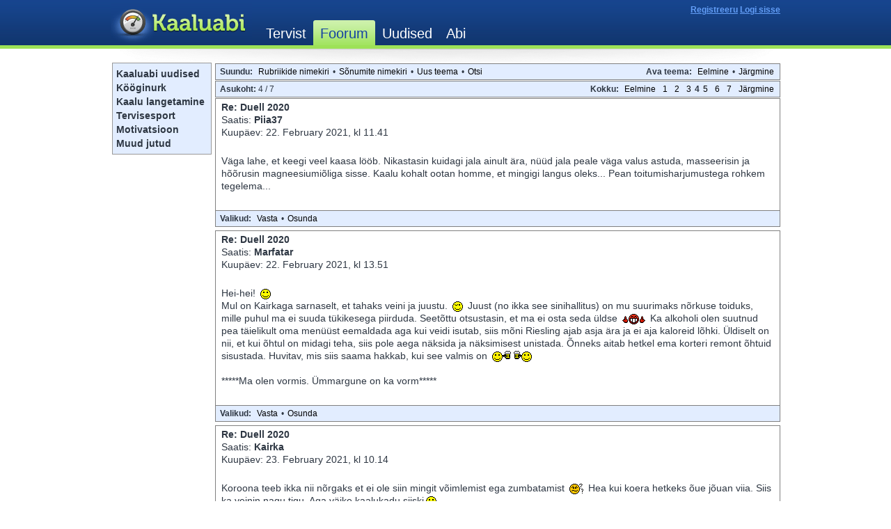

--- FILE ---
content_type: text/html; charset=UTF-8
request_url: https://foorum.kaaluabi.ee/read.php?7,65906,66039
body_size: 10343
content:
<?xml version="1.0" encoding="UTF-8"?><!DOCTYPE html PUBLIC "-//W3C//DTD XHTML 1.0 Transitional//EN" "DTD/xhtml1-transitional.dtd">
<html lang="et_EE.UTF8">
  <head>
    
<!--
      <link rel="stylesheet" type="text/css" href="https://foorum.kaaluabi.ee/css.php?7,css" media="screen" />
      <link rel="stylesheet" type="text/css" href="https://foorum.kaaluabi.ee/css.php?7,css_print" media="print" />
-->
      <link rel="stylesheet" type="text/css" href="/css.php?0,css" media="screen" />
    

    

    
      
      <link rel="alternate" type="application/rss+xml" title="Uudisvoog" href="https://foorum.kaaluabi.ee/feed.php?7,65906,type=rss" />
      
    

    
        <!-- <script type="text/javascript" src="https://foorum.kaaluabi.ee/javascript.php?7"></script> -->
        <script type="text/javascript" src="/javascript.php?0"></script>
    
    
    
    <title>Duell 2020</title>
    
    
  </head>
  <body onload="">
    <div id="header">
      <div class="wrap_header">
        <iframe src="https://www.kaaluabi.ee/forum_headers" width="962" height="70" frameborder="0" marginheight="0" marginwidth="0" scrolling="no" hspace="0" vspace="0" align="middle"></iframe>
      </div> <!-- //wrap -->
    </div> <!-- //header -->

<!-- phorumi originaalid 
    <div align="center">
      <div class="PDDiv">
-->
    <div id="container">
	<div id="f_navi">

		<a href="/list.php?3 ">Kaaluabi uudised</a><br>
		<a href="/list.php?5 ">Kööginurk</a><br>
		<a href="/list.php?6 ">Kaalu langetamine</a><br>
		<a href="/list.php?4 ">Tervisesport</a><br>
		<a href="/list.php?7 ">Motivatsioon</a><br>
		<a href="/list.php?8 ">Muud jutud</a><br>
	</div>
      <div class="wrap clearfix">

      
        
        


  <div class="PhorumNavBlock" style="text-align: left;">
    <div style="float: right;">
      <span class="PhorumNavHeading">Ava teema:</span>&nbsp;<a class="PhorumNavLink" href="https://foorum.kaaluabi.ee/read.php?7,1720604655,newer">Eelmine</a>&bull;<a class="PhorumNavLink" href="https://foorum.kaaluabi.ee/read.php?7,1720604655,older">Järgmine</a>
    </div>
    <span class="PhorumNavHeading PhorumHeadingLeft">Suundu:</span>&nbsp;<a class="PhorumNavLink" href="https://foorum.kaaluabi.ee/index.php">Rubriikide nimekiri</a>&bull;<a class="PhorumNavLink" href="https://foorum.kaaluabi.ee/list.php?7">Sõnumite nimekiri</a>&bull;<a class="PhorumNavLink" href="https://foorum.kaaluabi.ee/posting.php?7">Uus teema</a>&bull;<a class="PhorumNavLink" href="https://foorum.kaaluabi.ee/search.php?7">Otsi</a>
  </div>
  
    <div class="PhorumNavBlock" style="text-align: left;">
  
    <div style="float: right;">
      <span class="PhorumNavHeading">Kokku:</span>&nbsp;<a class="PhorumNavLink" href="https://foorum.kaaluabi.ee/read.php?7,65906,page=3">Eelmine</a><a class="PhorumNavLink" href="https://foorum.kaaluabi.ee/read.php?7,65906,page=1">1</a><a class="PhorumNavLink" href="https://foorum.kaaluabi.ee/read.php?7,65906,page=2">2</a><a class="PhorumNavLink" href="https://foorum.kaaluabi.ee/read.php?7,65906,page=3">3</a><strong>4</strong><a class="PhorumNavLink" href="https://foorum.kaaluabi.ee/read.php?7,65906,page=5">5</a><a class="PhorumNavLink" href="https://foorum.kaaluabi.ee/read.php?7,65906,page=6">6</a><a class="PhorumNavLink" href="https://foorum.kaaluabi.ee/read.php?7,65906,page=7">7</a><a class="PhorumNavLink" href="https://foorum.kaaluabi.ee/read.php?7,65906,page=5">Järgmine</a>
    </div>
  
  <span class="PhorumNavHeading PhorumHeadingLeft">Asukoht: </span>4 / 7
</div>

  


  
    <a name="msg-66008"></a>
  
  <div class="PhorumReadMessageBlock">
    
    <div class="PhorumStdBlock">
      
        <div class="PhorumReadBodyHead"><strong>Re: Duell 2020</strong> <span class="PhorumNewFlag"></span></div>
      
      <div class="PhorumReadBodyHead">Saatis:
        <strong>
          <a href="https://foorum.kaaluabi.ee/profile.php?7,8610">
            Piia37
          </a>
        </strong></div>
      <div class="PhorumReadBodyHead">Kuupäev: 22. February 2021, kl 11.41</div><br />
      <div class="PhorumReadBodyText"> Väga lahe, et keegi veel kaasa lööb. Nikastasin kuidagi jala ainult ära, nüüd jala peale väga valus astuda, masseerisin ja hõõrusin magneesiumiõliga sisse. Kaalu kohalt ootan homme, et mingigi langus oleks... Pean toitumisharjumustega rohkem tegelema...</div><br />
      
    </div>
    
      
      <div class="PhorumReadNavBlock" style="text-align: left;">
        <span class="PhorumNavHeading PhorumHeadingLeft">Valikud:</span>&nbsp;<a class="PhorumNavLink" href="https://foorum.kaaluabi.ee/read.php?7,65906,66008#REPLY">Vasta</a>&bull;<a class="PhorumNavLink" href="https://foorum.kaaluabi.ee/read.php?7,65906,66008,quote=1#REPLY">Osunda</a>
      </div>
    
  </div>

  
    <a name="msg-66009"></a>
  
  <div class="PhorumReadMessageBlock">
    
    <div class="PhorumStdBlock">
      
        <div class="PhorumReadBodyHead"><strong>Re: Duell 2020</strong> <span class="PhorumNewFlag"></span></div>
      
      <div class="PhorumReadBodyHead">Saatis:
        <strong>
          <a href="https://foorum.kaaluabi.ee/profile.php?7,3979">
            Marfatar
          </a>
        </strong></div>
      <div class="PhorumReadBodyHead">Kuupäev: 22. February 2021, kl 13.51</div><br />
      <div class="PhorumReadBodyText"> Hei-hei! <img class="mod_smileys_img" src="http://foorum.kaaluabi.ee/mods/smileys/images/smilie1.gif" alt="smiling smiley" title="smiling smiley"/><br />
Mul on Kairkaga sarnaselt, et tahaks veini ja juustu. <img class="mod_smileys_img" src="http://foorum.kaaluabi.ee/mods/smileys/images/smilie3.gif" alt="winking smiley" title="winking smiley"/> Juust (no ikka see sinihallitus)  on mu suurimaks nõrkuse toiduks, mille puhul ma ei suuda tükikesega piirduda. Seetõttu otsustasin, et ma ei osta seda üldse <img class="mod_smileys_img" src="http://foorum.kaaluabi.ee/mods/smileys/images/smiley14.gif" alt="the finger smiley" title="the finger smiley"/> Ka alkoholi olen suutnud pea täielikult oma menüüst eemaldada aga kui veidi isutab, siis mõni Riesling ajab asja ära ja ei aja kaloreid lõhki. Üldiselt on nii, et kui õhtul on midagi teha, siis pole aega näksida ja näksimisest unistada. Õnneks aitab hetkel ema korteri remont õhtuid sisustada. Huvitav, mis siis saama hakkab, kui see valmis on <img class="mod_smileys_img" src="http://foorum.kaaluabi.ee/mods/smileys/images/smiley15.gif" alt="smileys with beer" title="smileys with beer"/><br />
<br />
*****Ma olen vormis. Ümmargune on ka vorm*****</div><br />
      
    </div>
    
      
      <div class="PhorumReadNavBlock" style="text-align: left;">
        <span class="PhorumNavHeading PhorumHeadingLeft">Valikud:</span>&nbsp;<a class="PhorumNavLink" href="https://foorum.kaaluabi.ee/read.php?7,65906,66009#REPLY">Vasta</a>&bull;<a class="PhorumNavLink" href="https://foorum.kaaluabi.ee/read.php?7,65906,66009,quote=1#REPLY">Osunda</a>
      </div>
    
  </div>

  
    <a name="msg-66010"></a>
  
  <div class="PhorumReadMessageBlock">
    
    <div class="PhorumStdBlock">
      
        <div class="PhorumReadBodyHead"><strong>Re: Duell 2020</strong> <span class="PhorumNewFlag"></span></div>
      
      <div class="PhorumReadBodyHead">Saatis:
        <strong>
          <a href="https://foorum.kaaluabi.ee/profile.php?7,4240">
            Kairka
          </a>
        </strong></div>
      <div class="PhorumReadBodyHead">Kuupäev: 23. February 2021, kl 10.14</div><br />
      <div class="PhorumReadBodyText"> Koroona teeb ikka nii nõrgaks et ei ole siin mingit võimlemist ega zumbatamist <img class="mod_smileys_img" src="http://foorum.kaaluabi.ee/mods/smileys/images/smilie11.gif" alt="confused smiley" title="confused smiley"/> Hea kui koera hetkeks õue jõuan viia. Siis ka veinin nagu tigu. Aga väike kaalukadu siiski<img class="mod_smileys_img" src="http://foorum.kaaluabi.ee/mods/smileys/images/smilie1.gif" alt="smiling smiley" title="smiling smiley"/></div><br />
      
    </div>
    
      
      <div class="PhorumReadNavBlock" style="text-align: left;">
        <span class="PhorumNavHeading PhorumHeadingLeft">Valikud:</span>&nbsp;<a class="PhorumNavLink" href="https://foorum.kaaluabi.ee/read.php?7,65906,66010#REPLY">Vasta</a>&bull;<a class="PhorumNavLink" href="https://foorum.kaaluabi.ee/read.php?7,65906,66010,quote=1#REPLY">Osunda</a>
      </div>
    
  </div>

  
    <a name="msg-66013"></a>
  
  <div class="PhorumReadMessageBlock">
    
    <div class="PhorumStdBlock">
      
        <div class="PhorumReadBodyHead"><strong>Re: Duell 2020</strong> <span class="PhorumNewFlag"></span></div>
      
      <div class="PhorumReadBodyHead">Saatis:
        <strong>
          <a href="https://foorum.kaaluabi.ee/profile.php?7,2992">
            annaliisa
          </a>
        </strong></div>
      <div class="PhorumReadBodyHead">Kuupäev: 05. March 2021, kl 12.00</div><br />
      <div class="PhorumReadBodyText"> Kuidas 2021 duelliga on? Ma siiamaani pole osalenud, aga nüüd jälle tagasi &quot;rajal&quot; ja ehk väike mõõduvõtt motiveeriks <img class="mod_smileys_img" src="http://foorum.kaaluabi.ee/mods/smileys/images/smilie1.gif" alt="smiling smiley" title="smiling smiley"/></div><br />
      
    </div>
    
      
      <div class="PhorumReadNavBlock" style="text-align: left;">
        <span class="PhorumNavHeading PhorumHeadingLeft">Valikud:</span>&nbsp;<a class="PhorumNavLink" href="https://foorum.kaaluabi.ee/read.php?7,65906,66013#REPLY">Vasta</a>&bull;<a class="PhorumNavLink" href="https://foorum.kaaluabi.ee/read.php?7,65906,66013,quote=1#REPLY">Osunda</a>
      </div>
    
  </div>

  
    <a name="msg-66014"></a>
  
  <div class="PhorumReadMessageBlock">
    
    <div class="PhorumStdBlock">
      
        <div class="PhorumReadBodyHead"><strong>Re: Duell 2020</strong> <span class="PhorumNewFlag"></span></div>
      
      <div class="PhorumReadBodyHead">Saatis:
        <strong>
          <a href="https://foorum.kaaluabi.ee/profile.php?7,4240">
            Kairka
          </a>
        </strong></div>
      <div class="PhorumReadBodyHead">Kuupäev: 05. March 2021, kl 13.28</div><br />
      <div class="PhorumReadBodyText"> Hei!<br />
Meil läks 2020 üle sujuvalt 2021ks <img class="mod_smileys_img" src="http://foorum.kaaluabi.ee/mods/smileys/images/smilie1.gif" alt="smiling smiley" title="smiling smiley"/> Pane aga ennast kirja. Tabeli link on esimesel lehel.</div><br />
      
    </div>
    
      
      <div class="PhorumReadNavBlock" style="text-align: left;">
        <span class="PhorumNavHeading PhorumHeadingLeft">Valikud:</span>&nbsp;<a class="PhorumNavLink" href="https://foorum.kaaluabi.ee/read.php?7,65906,66014#REPLY">Vasta</a>&bull;<a class="PhorumNavLink" href="https://foorum.kaaluabi.ee/read.php?7,65906,66014,quote=1#REPLY">Osunda</a>
      </div>
    
  </div>

  
    <a name="msg-66015"></a>
  
  <div class="PhorumReadMessageBlock">
    
    <div class="PhorumStdBlock">
      
        <div class="PhorumReadBodyHead"><strong>Re: Duell 2020</strong> <span class="PhorumNewFlag"></span></div>
      
      <div class="PhorumReadBodyHead">Saatis:
        <strong>
          <a href="https://foorum.kaaluabi.ee/profile.php?7,9803">
            Nativaarik
          </a>
        </strong></div>
      <div class="PhorumReadBodyHead">Kuupäev: 09. March 2021, kl 12.13</div><br />
      <div class="PhorumReadBodyText"> Tervitus!<br />
<br />
Nii see on, et pealkiri &quot;Duell 2020&quot; aga sisult juba 2021.<br />
Tühja sest pealkirjast, eesmärk ikka languse poole <img class="mod_smileys_img" src="http://foorum.kaaluabi.ee/mods/smileys/images/hot.gif" alt="hot smiley" title="hot smiley"/><br />
<br />
Teretulemast, Annaliisa, pane nimi kirja ja duellitama <img class="mod_smileys_img" src="http://foorum.kaaluabi.ee/mods/smileys/images/smilie3.gif" alt="winking smiley" title="winking smiley"/></div><br />
      
    </div>
    
      
      <div class="PhorumReadNavBlock" style="text-align: left;">
        <span class="PhorumNavHeading PhorumHeadingLeft">Valikud:</span>&nbsp;<a class="PhorumNavLink" href="https://foorum.kaaluabi.ee/read.php?7,65906,66015#REPLY">Vasta</a>&bull;<a class="PhorumNavLink" href="https://foorum.kaaluabi.ee/read.php?7,65906,66015,quote=1#REPLY">Osunda</a>
      </div>
    
  </div>

  
    <a name="msg-66016"></a>
  
  <div class="PhorumReadMessageBlock">
    
    <div class="PhorumStdBlock">
      
        <div class="PhorumReadBodyHead"><strong>Re: Duell 2020</strong> <span class="PhorumNewFlag"></span></div>
      
      <div class="PhorumReadBodyHead">Saatis:
        <strong>
          <a href="https://foorum.kaaluabi.ee/profile.php?7,3979">
            Marfatar
          </a>
        </strong></div>
      <div class="PhorumReadBodyHead">Kuupäev: 09. March 2021, kl 12.59</div><br />
      <div class="PhorumReadBodyText"> Nonii, kaalumise päev <img class="mod_smileys_img" src="http://foorum.kaaluabi.ee/mods/smileys/images/smilie1.gif" alt="smiling smiley" title="smiling smiley"/> Ausõna, mina ei saa aru, misasja mu kaal terve nädala tegi, vahepeal olin +0,5kg ja täna siis -0,7kg. Kui kaalu põrandal erinevasse kohta tõstan, muutub ka number <img class="mod_smileys_img" src="http://foorum.kaaluabi.ee/mods/smileys/images/smiley14.gif" alt="the finger smiley" title="the finger smiley"/> Pean vist uue ja parema kaalu ostma endale. Millised teil on?</div><br />
      
    </div>
    
      
      <div class="PhorumReadNavBlock" style="text-align: left;">
        <span class="PhorumNavHeading PhorumHeadingLeft">Valikud:</span>&nbsp;<a class="PhorumNavLink" href="https://foorum.kaaluabi.ee/read.php?7,65906,66016#REPLY">Vasta</a>&bull;<a class="PhorumNavLink" href="https://foorum.kaaluabi.ee/read.php?7,65906,66016,quote=1#REPLY">Osunda</a>
      </div>
    
  </div>

  
    <a name="msg-66017"></a>
  
  <div class="PhorumReadMessageBlock">
    
    <div class="PhorumStdBlock">
      
        <div class="PhorumReadBodyHead"><strong>Re: Duell 2020</strong> <span class="PhorumNewFlag"></span></div>
      
      <div class="PhorumReadBodyHead">Saatis:
        <strong>
          <a href="https://foorum.kaaluabi.ee/profile.php?7,1928">
            hatugirl
          </a>
        </strong></div>
      <div class="PhorumReadBodyHead">Kuupäev: 10. March 2021, kl 10.44</div><br />
      <div class="PhorumReadBodyText"> Miks mind tabelist ära kustutati<img class="mod_smileys_img" src="http://foorum.kaaluabi.ee/mods/smileys/images/smilie2.gif" alt="sad smiley" title="sad smiley"/> Hakkasin selle nädala kaalu kirja panema, aga polegi mind enam seal.</div><br />
      
    </div>
    
      
      <div class="PhorumReadNavBlock" style="text-align: left;">
        <span class="PhorumNavHeading PhorumHeadingLeft">Valikud:</span>&nbsp;<a class="PhorumNavLink" href="https://foorum.kaaluabi.ee/read.php?7,65906,66017#REPLY">Vasta</a>&bull;<a class="PhorumNavLink" href="https://foorum.kaaluabi.ee/read.php?7,65906,66017,quote=1#REPLY">Osunda</a>
      </div>
    
  </div>

  
    <a name="msg-66018"></a>
  
  <div class="PhorumReadMessageBlock">
    
    <div class="PhorumStdBlock">
      
        <div class="PhorumReadBodyHead"><strong>Re: Duell 2020</strong> <span class="PhorumNewFlag"></span></div>
      
      <div class="PhorumReadBodyHead">Saatis:
        <strong>
          <a href="https://foorum.kaaluabi.ee/profile.php?7,9803">
            Nativaarik
          </a>
        </strong></div>
      <div class="PhorumReadBodyHead">Kuupäev: 11. March 2021, kl 12.23</div><br />
      <div class="PhorumReadBodyText"> Hatugirl, ei usu, et keegi sihilikult kustutas, võib olla kogemata.<br />
Pane aga julgelt oma nimi kirja!<br />
<br />
Duellis on oodatud kõik osalema, seltsis on ikka mõnusam <img class="mod_smileys_img" src="http://foorum.kaaluabi.ee/mods/smileys/images/smilie1.gif" alt="smiling smiley" title="smiling smiley"/></div><br />
      
    </div>
    
      
      <div class="PhorumReadNavBlock" style="text-align: left;">
        <span class="PhorumNavHeading PhorumHeadingLeft">Valikud:</span>&nbsp;<a class="PhorumNavLink" href="https://foorum.kaaluabi.ee/read.php?7,65906,66018#REPLY">Vasta</a>&bull;<a class="PhorumNavLink" href="https://foorum.kaaluabi.ee/read.php?7,65906,66018,quote=1#REPLY">Osunda</a>
      </div>
    
  </div>

  
    <a name="msg-66019"></a>
  
  <div class="PhorumReadMessageBlock">
    
    <div class="PhorumStdBlock">
      
        <div class="PhorumReadBodyHead"><strong>Re: Duell 2020</strong> <span class="PhorumNewFlag"></span></div>
      
      <div class="PhorumReadBodyHead">Saatis:
        <strong>
          <a href="https://foorum.kaaluabi.ee/profile.php?7,4240">
            Kairka
          </a>
        </strong></div>
      <div class="PhorumReadBodyHead">Kuupäev: 12. March 2021, kl 10.05</div><br />
      <div class="PhorumReadBodyText"> Hei!<br />
<br />
Ma ei ole ka kedagi sihilikult ära kustutanud. Kui see minul on juhtunud siis vabandan!</div><br />
      
    </div>
    
      
      <div class="PhorumReadNavBlock" style="text-align: left;">
        <span class="PhorumNavHeading PhorumHeadingLeft">Valikud:</span>&nbsp;<a class="PhorumNavLink" href="https://foorum.kaaluabi.ee/read.php?7,65906,66019#REPLY">Vasta</a>&bull;<a class="PhorumNavLink" href="https://foorum.kaaluabi.ee/read.php?7,65906,66019,quote=1#REPLY">Osunda</a>
      </div>
    
  </div>

  
    <a name="msg-66020"></a>
  
  <div class="PhorumReadMessageBlock">
    
    <div class="PhorumStdBlock">
      
        <div class="PhorumReadBodyHead"><strong>Re: Duell 2020</strong> <span class="PhorumNewFlag"></span></div>
      
      <div class="PhorumReadBodyHead">Saatis:
        <strong>
          <a href="https://foorum.kaaluabi.ee/profile.php?7,5567">
            Laidah
          </a>
        </strong></div>
      <div class="PhorumReadBodyHead">Kuupäev: 13. March 2021, kl 11.46</div><br />
      <div class="PhorumReadBodyText"> Tere taas<br />
<br />
Panin tabelisse endale hetke kaalu ja kui lubate jätkan Teiega koos duellitamist. Olin mõndaaega eemal, aga pagan küll see kaal ei taha kuidagi iseenesest maha minna, ikka on mingit lisa abi vaja. Seega loodan, et taas ühinedes kaaluabiga ikka suudan end taas joonele ajada ja olgem ausad, ega see suvi enam kaugel ole.<br />
<br />
Niiet ikka vapralt ja edumeelselt edasi.<br />
<br />
Laidah tervitab</div><br />
      
    </div>
    
      
      <div class="PhorumReadNavBlock" style="text-align: left;">
        <span class="PhorumNavHeading PhorumHeadingLeft">Valikud:</span>&nbsp;<a class="PhorumNavLink" href="https://foorum.kaaluabi.ee/read.php?7,65906,66020#REPLY">Vasta</a>&bull;<a class="PhorumNavLink" href="https://foorum.kaaluabi.ee/read.php?7,65906,66020,quote=1#REPLY">Osunda</a>
      </div>
    
  </div>

  
    <a name="msg-66021"></a>
  
  <div class="PhorumReadMessageBlock">
    
    <div class="PhorumStdBlock">
      
        <div class="PhorumReadBodyHead"><strong>Re: Duell 2020</strong> <span class="PhorumNewFlag"></span></div>
      
      <div class="PhorumReadBodyHead">Saatis:
        <strong>
          <a href="https://foorum.kaaluabi.ee/profile.php?7,9803">
            Nativaarik
          </a>
        </strong></div>
      <div class="PhorumReadBodyHead">Kuupäev: 16. March 2021, kl 13.16</div><br />
      <div class="PhorumReadBodyText"> Tretulemast tagasi, Laidah <img class="mod_smileys_img" src="http://foorum.kaaluabi.ee/mods/smileys/images/smiley15.gif" alt="smileys with beer" title="smileys with beer"/><br />
Vapralt kõik koos suvele vastu <img class="mod_smileys_img" src="http://foorum.kaaluabi.ee/mods/smileys/images/smiley24.gif" alt="thumbs up" title="thumbs up"/></div><br />
      
    </div>
    
      
      <div class="PhorumReadNavBlock" style="text-align: left;">
        <span class="PhorumNavHeading PhorumHeadingLeft">Valikud:</span>&nbsp;<a class="PhorumNavLink" href="https://foorum.kaaluabi.ee/read.php?7,65906,66021#REPLY">Vasta</a>&bull;<a class="PhorumNavLink" href="https://foorum.kaaluabi.ee/read.php?7,65906,66021,quote=1#REPLY">Osunda</a>
      </div>
    
  </div>

  
    <a name="msg-66022"></a>
  
  <div class="PhorumReadMessageBlock">
    
    <div class="PhorumStdBlock">
      
        <div class="PhorumReadBodyHead"><strong>Re: Duell 2020</strong> <span class="PhorumNewFlag"></span></div>
      
      <div class="PhorumReadBodyHead">Saatis:
        <strong>
          <a href="https://foorum.kaaluabi.ee/profile.php?7,4240">
            Kairka
          </a>
        </strong></div>
      <div class="PhorumReadBodyHead">Kuupäev: 16. March 2021, kl 15.07</div><br />
      <div class="PhorumReadBodyText"> Kuidas teie teete, kas panete päeva menüü paika ja sööte selle järgi või sööte ja siis panete kirja?<br />
<br />
Ma tavaliselt söön ja siis panen kirja. Tean et hommikused 2 võikut on kalorite piires ja lõunaks/õhtuks umbes et kui ma 300g söön siis ei saa väga palju üle minna ega väheseks jääda. Aga no vahest lähen ikka väga alt ka asjadega. Täna vaatasin et mul 2 avokaadot täitsa kobedad et söön need lõunale lisaks, sest eilset tikka masalat oli veel ainult 170g järgi. Ja sõin siis kohe 170 grammi avokaadot sidrunimahlaga. Üllatus oli suur kui kirja pannes selgus et avokaados 170cal <img class="mod_smileys_img" src="http://foorum.kaaluabi.ee/mods/smileys/images/smilie9.gif" alt="angry smiley" title="angry smiley"/> Ma arvasin et kuskil seal 70cal ringis.... õnneks vahepalasid veel kirja ei ole pannud, et selle arvelt saab korrigeerida...</div><br />
      
    </div>
    
      
      <div class="PhorumReadNavBlock" style="text-align: left;">
        <span class="PhorumNavHeading PhorumHeadingLeft">Valikud:</span>&nbsp;<a class="PhorumNavLink" href="https://foorum.kaaluabi.ee/read.php?7,65906,66022#REPLY">Vasta</a>&bull;<a class="PhorumNavLink" href="https://foorum.kaaluabi.ee/read.php?7,65906,66022,quote=1#REPLY">Osunda</a>
      </div>
    
  </div>

  
    <a name="msg-66023"></a>
  
  <div class="PhorumReadMessageBlock">
    
    <div class="PhorumStdBlock">
      
        <div class="PhorumReadBodyHead"><strong>Re: Duell 2020</strong> <span class="PhorumNewFlag"></span></div>
      
      <div class="PhorumReadBodyHead">Saatis:
        <strong>
          <a href="https://foorum.kaaluabi.ee/profile.php?7,9803">
            Nativaarik
          </a>
        </strong></div>
      <div class="PhorumReadBodyHead">Kuupäev: 16. March 2021, kl 23.00</div><br />
      <div class="PhorumReadBodyText"> Mina enne söön ja siis panen kirja. Juhtub ikka, et läheb mööda ka vahest.<br />
Mis avokaadosse puutub, siis selle olen endale meelde jätnu, et tohin süüa pool avokaadot (aga ma ei suuda sellest kinni pidada, nii maitsev on, et söön ikka terve <img class="mod_smileys_img" src="http://foorum.kaaluabi.ee/mods/smileys/images/cool.gif" alt="cool smiley" title="cool smiley"/> ) Midugi pean siis järgnevat söögikorda vähendama.</div><br />
      
    </div>
    
      
      <div class="PhorumReadNavBlock" style="text-align: left;">
        <span class="PhorumNavHeading PhorumHeadingLeft">Valikud:</span>&nbsp;<a class="PhorumNavLink" href="https://foorum.kaaluabi.ee/read.php?7,65906,66023#REPLY">Vasta</a>&bull;<a class="PhorumNavLink" href="https://foorum.kaaluabi.ee/read.php?7,65906,66023,quote=1#REPLY">Osunda</a>
      </div>
    
  </div>

  
    <a name="msg-66024"></a>
  
  <div class="PhorumReadMessageBlock">
    
    <div class="PhorumStdBlock">
      
        <div class="PhorumReadBodyHead"><strong>Re: Duell 2020</strong> <span class="PhorumNewFlag"></span></div>
      
      <div class="PhorumReadBodyHead">Saatis:
        <strong>
          <a href="https://foorum.kaaluabi.ee/profile.php?7,3979">
            Marfatar
          </a>
        </strong></div>
      <div class="PhorumReadBodyHead">Kuupäev: 17. March 2021, kl 12.10</div><br />
      <div class="PhorumReadBodyText"> Hei! <img class="mod_smileys_img" src="http://foorum.kaaluabi.ee/mods/smileys/images/smilie1.gif" alt="smiling smiley" title="smiling smiley"/><br />
Mul see nädal kaalul nulliring- vähemalt ei tulnud juurde. <img class="mod_smileys_img" src="http://foorum.kaaluabi.ee/mods/smileys/images/smilie8.gif" alt="eye rolling smiley" title="eye rolling smiley"/> Laps tassis koolist koroona koju ja nii me siin siis kulgeme- ootusega, et millal meile külge hakkab. Ei tea, kas stressist, päevadest või millest veel aga kogu aeg tahaks külmikust midagi &quot;head&quot; saada.</div><br />
      
    </div>
    
      
      <div class="PhorumReadNavBlock" style="text-align: left;">
        <span class="PhorumNavHeading PhorumHeadingLeft">Valikud:</span>&nbsp;<a class="PhorumNavLink" href="https://foorum.kaaluabi.ee/read.php?7,65906,66024#REPLY">Vasta</a>&bull;<a class="PhorumNavLink" href="https://foorum.kaaluabi.ee/read.php?7,65906,66024,quote=1#REPLY">Osunda</a>
      </div>
    
  </div>

  
    <a name="msg-66025"></a>
  
  <div class="PhorumReadMessageBlock">
    
    <div class="PhorumStdBlock">
      
        <div class="PhorumReadBodyHead"><strong>Re: Duell 2020</strong> <span class="PhorumNewFlag"></span></div>
      
      <div class="PhorumReadBodyHead">Saatis:
        <strong>
          <a href="https://foorum.kaaluabi.ee/profile.php?7,5567">
            Laidah
          </a>
        </strong></div>
      <div class="PhorumReadBodyHead">Kuupäev: 17. March 2021, kl 12.53</div><br />
      <div class="PhorumReadBodyText"> Tere<br />
<br />
Mul sama seis, oleme isolatsioonis. See ongi see kurjajuur, sest kaugemale koduhoovist ei saa, muidu läheks jalutama, aga ei tohi ju. Aga ikkagi jätkuvalt pingutame ja kõik koos läheme vastu kergemale kevadele ja saledamale suvele <img class="mod_smileys_img" src="http://foorum.kaaluabi.ee/mods/smileys/images/smiley14.gif" alt="the finger smiley" title="the finger smiley"/></div><br />
      
    </div>
    
      
      <div class="PhorumReadNavBlock" style="text-align: left;">
        <span class="PhorumNavHeading PhorumHeadingLeft">Valikud:</span>&nbsp;<a class="PhorumNavLink" href="https://foorum.kaaluabi.ee/read.php?7,65906,66025#REPLY">Vasta</a>&bull;<a class="PhorumNavLink" href="https://foorum.kaaluabi.ee/read.php?7,65906,66025,quote=1#REPLY">Osunda</a>
      </div>
    
  </div>

  
    <a name="msg-66026"></a>
  
  <div class="PhorumReadMessageBlock">
    
    <div class="PhorumStdBlock">
      
        <div class="PhorumReadBodyHead"><strong>Re: Duell 2020</strong> <span class="PhorumNewFlag"></span></div>
      
      <div class="PhorumReadBodyHead">Saatis:
        <strong>
          <a href="https://foorum.kaaluabi.ee/profile.php?7,8610">
            Piia37
          </a>
        </strong></div>
      <div class="PhorumReadBodyHead">Kuupäev: 22. March 2021, kl 10.55</div><br />
      <div class="PhorumReadBodyText"> Tere, tere!<br />
Palun kergemat karistust pikalt eemal olemise pärast! <img class="mod_smileys_img" src="http://foorum.kaaluabi.ee/mods/smileys/images/smilie8.gif" alt="eye rolling smiley" title="eye rolling smiley"/><br />
Vahel lihtsalt ei lähe asjad nii nagu planeerinud oled ja kui veel tahtejõudu pole ka piisavalt, siis lähevad asjad kergelt käest ära.<br />
Katsun nüüd tänasest uuesti alustada, täna muide oli kaal juba 103,2 ja ka abikaasal on kaal vahepeal tõusnud. Vaevalt et homseks midagi paraneb, pigem ehk lööb veel nädalavahetuse söök ja jook kaalu üles, aga eks me näe. Räägitakse, et kaal, mida hommikul näed, on üle-eelmise päeva söök-jook-liikumine, mine võta kinni, kus õigus on.<br />
Igal juhul olen nüüd tagasi ja katsun rohkem siia kirjutada ning teiega suhelda, sest nii on kergem, kui ära kadusin, tahtsin siia kirjutada oma muredest, aga ei teinud seda nii nagu ehk oleks pidanud ja siis tekkis häbitunne ja seepärast hoidsin üldse eemale, rumal minust, tean.<br />
Teie olete tublid olnud, võtan teist eeskuju ja rühin edasi kergema ja saledama suve ja ülejäänud tervislikuma elu poole, koos saame raskustest üle.</div><br />
      
    </div>
    
      
      <div class="PhorumReadNavBlock" style="text-align: left;">
        <span class="PhorumNavHeading PhorumHeadingLeft">Valikud:</span>&nbsp;<a class="PhorumNavLink" href="https://foorum.kaaluabi.ee/read.php?7,65906,66026#REPLY">Vasta</a>&bull;<a class="PhorumNavLink" href="https://foorum.kaaluabi.ee/read.php?7,65906,66026,quote=1#REPLY">Osunda</a>
      </div>
    
  </div>

  
    <a name="msg-66027"></a>
  
  <div class="PhorumReadMessageBlock">
    
    <div class="PhorumStdBlock">
      
        <div class="PhorumReadBodyHead"><strong>Re: Duell 2020</strong> <span class="PhorumNewFlag"></span></div>
      
      <div class="PhorumReadBodyHead">Saatis:
        <strong>
          <a href="https://foorum.kaaluabi.ee/profile.php?7,1928">
            hatugirl
          </a>
        </strong></div>
      <div class="PhorumReadBodyHead">Kuupäev: 22. March 2021, kl 15.18</div><br />
      <div class="PhorumReadBodyText"> Hei kõigile!<br />
Lisasin ennast uuesti tabelisse koos viimaste kaalunumbritega mis mul endal kirjas olid. Pange siis õigesse kohta mind, et valemid tööle hakkaksid<img class="mod_smileys_img" src="http://foorum.kaaluabi.ee/mods/smileys/images/smilie1.gif" alt="smiling smiley" title="smiling smiley"/><br />
Proovin ka nüüd veidi tublim olla kui siiani, kaua ma selle 100kg peal ikka tiksun eks. Samas on praegu suht raske aeg ( 4 last koduõppel, üks neist HEV ja lasteaialaps ka) ja see ajab mu sööma<img class="mod_smileys_img" src="http://foorum.kaaluabi.ee/mods/smileys/images/smilie2.gif" alt="sad smiley" title="sad smiley"/> Peame aga vastu, kõigil ju raske. <br />
Ilmad lähevad soojemaks ja tuleb rohkem energiat söömisega võitlemiseks<img class="mod_smileys_img" src="http://foorum.kaaluabi.ee/mods/smileys/images/smilie3.gif" alt="winking smiley" title="winking smiley"/><br />
Edu meile!</div><br />
      
    </div>
    
      
      <div class="PhorumReadNavBlock" style="text-align: left;">
        <span class="PhorumNavHeading PhorumHeadingLeft">Valikud:</span>&nbsp;<a class="PhorumNavLink" href="https://foorum.kaaluabi.ee/read.php?7,65906,66027#REPLY">Vasta</a>&bull;<a class="PhorumNavLink" href="https://foorum.kaaluabi.ee/read.php?7,65906,66027,quote=1#REPLY">Osunda</a>
      </div>
    
  </div>

  
    <a name="msg-66028"></a>
  
  <div class="PhorumReadMessageBlock">
    
    <div class="PhorumStdBlock">
      
        <div class="PhorumReadBodyHead"><strong>Re: Duell 2020</strong> <span class="PhorumNewFlag"></span></div>
      
      <div class="PhorumReadBodyHead">Saatis:
        <strong>
          <a href="https://foorum.kaaluabi.ee/profile.php?7,9803">
            Nativaarik
          </a>
        </strong></div>
      <div class="PhorumReadBodyHead">Kuupäev: 22. March 2021, kl 16.08</div><br />
      <div class="PhorumReadBodyText"> Tere!<br />
<br />
Minul on suur rõõm, <b>Piia37</b> ja <b>Hatugirl</b>, et olete tagasi meie seltskonnas <img class="mod_smileys_img" src="http://foorum.kaaluabi.ee/mods/smileys/images/smilie1.gif" alt="smiling smiley" title="smiling smiley"/><br />
<br />
Piia37, siin foorumis ongi just see õige koht, kus kirjutada ja kurta. Koos ühise eesmärgiga saab ikka paremini eesmärgi poole isegi, kui läheb miskit untsu, alagab igal hommikul uus päev (see ei tohi olla ettekääne teadlikult patustamiseks, aga on motivatsiooniks kohe uuesti alustamiseks) <img class="mod_smileys_img" src="http://foorum.kaaluabi.ee/mods/smileys/images/smilie3.gif" alt="winking smiley" title="winking smiley"/><br />
<br />
<img class="mod_smileys_img" src="http://foorum.kaaluabi.ee/mods/smileys/images/hot.gif" alt="hot smiley" title="hot smiley"/> Me saame oma kaalu eesmärkidega hakkama! <img class="mod_smileys_img" src="http://foorum.kaaluabi.ee/mods/smileys/images/hot.gif" alt="hot smiley" title="hot smiley"/></div><br />
      
    </div>
    
      
      <div class="PhorumReadNavBlock" style="text-align: left;">
        <span class="PhorumNavHeading PhorumHeadingLeft">Valikud:</span>&nbsp;<a class="PhorumNavLink" href="https://foorum.kaaluabi.ee/read.php?7,65906,66028#REPLY">Vasta</a>&bull;<a class="PhorumNavLink" href="https://foorum.kaaluabi.ee/read.php?7,65906,66028,quote=1#REPLY">Osunda</a>
      </div>
    
  </div>

  
    <a name="msg-66029"></a>
  
  <div class="PhorumReadMessageBlock">
    
    <div class="PhorumStdBlock">
      
        <div class="PhorumReadBodyHead"><strong>Re: Duell 2020</strong> <span class="PhorumNewFlag"></span></div>
      
      <div class="PhorumReadBodyHead">Saatis:
        <strong>
          <a href="https://foorum.kaaluabi.ee/profile.php?7,3979">
            Marfatar
          </a>
        </strong></div>
      <div class="PhorumReadBodyHead">Kuupäev: 23. March 2021, kl 11.29</div><br />
      <div class="PhorumReadBodyText"> Tervitusi koroona osakonnast! <img class="mod_smileys_img" src="http://foorum.kaaluabi.ee/mods/smileys/images/smilie8.gif" alt="eye rolling smiley" title="eye rolling smiley"/><br />
Jah, saime abikaasaga lapselt pisiku külge. Ilmselt varsti võtab ka vanem laps selle vastiku viiruse külge ja nii me kõik selle läbi põeme. Kuna haistmis-ja maitsemeel on pea kadunud, siis ei tõmba eriti sööma ka ja seda on numbrist näha. <br />
Tere tulemast ka uuesti liitujatele <img class="mod_smileys_img" src="http://foorum.kaaluabi.ee/mods/smileys/images/smilie1.gif" alt="smiling smiley" title="smiling smiley"/> Seltsis ikka toredam askeldada ja kaalu kaotada (ja mehi ja lapsi ja kodust olukorda ja ebaõiglast elu kiruda <img class="mod_smileys_img" src="http://foorum.kaaluabi.ee/mods/smileys/images/smiley14.gif" alt="the finger smiley" title="the finger smiley"/> )</div><br />
      
    </div>
    
      
      <div class="PhorumReadNavBlock" style="text-align: left;">
        <span class="PhorumNavHeading PhorumHeadingLeft">Valikud:</span>&nbsp;<a class="PhorumNavLink" href="https://foorum.kaaluabi.ee/read.php?7,65906,66029#REPLY">Vasta</a>&bull;<a class="PhorumNavLink" href="https://foorum.kaaluabi.ee/read.php?7,65906,66029,quote=1#REPLY">Osunda</a>
      </div>
    
  </div>

  
    <a name="msg-66030"></a>
  
  <div class="PhorumReadMessageBlock">
    
    <div class="PhorumStdBlock">
      
        <div class="PhorumReadBodyHead"><strong>Re: Duell 2020</strong> <span class="PhorumNewFlag"></span></div>
      
      <div class="PhorumReadBodyHead">Saatis:
        <strong>
          <a href="https://foorum.kaaluabi.ee/profile.php?7,8610">
            Piia37
          </a>
        </strong></div>
      <div class="PhorumReadBodyHead">Kuupäev: 23. March 2021, kl 13.27</div><br />
      <div class="PhorumReadBodyText"> Tere!<br />
Tänan kõiki toetuse eest!<br />
Tubli kaalulangus Marfatar! Kas enesetunne on muidu hea teie perel?<br />
Pean vist ära rääkima, mis mind tohutult häirib ning emotsionaalselt sööma ja paraku ka jooma ajab, ehk hakkab kergem ,aga ehk pean siiski perearstile helistama ning nõu pidama...<br />
Ühesõnaga,lugu järgmine... Elan korterelamus, kus meie kohal on noor pere, kes üle nädalavahetuse pidu peab ja on üsna lärmakad, muusika kohalt saime mitu korda politsei kutsudes jaole, ja eks elu tahab elamist, häirib ikka, no mis teha, kogu aeg ju politseid ei kutsu, aga palju häirivam on paraku nende väiksem 4 aastane poisslaps, kellel on pere enda jutu järgi diagnoositud hüperaktiivne autism. Ja häirib siinjuures mind see, et laps alustab oma väljaelamist , loe trampimist õhtul pärast kl 21, tihti alustab 21.30 ja hiljem, aga kuna meie pere on harjunud varajaste ärkamistega , kuna läheme 8-ks tööle, siis oleme õhtul 21 paiku juba nii väsinud, et tahaks voodisse minna, ehk natuke enne veel ühiselt päevastest tegemistest vestelda või telerit vaadata (läbin hetkel õhtuti ka raamatupidamiskursust, mis lõpeb 20.15 ja enne kursust ei pruugi veel jõuda perega vestelda), siis isegi kui päev on korda läinud igas mõttes, siis magama sellise müraga on võimatu jääda, eile oli kell 22.30 kui laps ikka veel trampis, ja tema jalg pole mitte kerge, see rikkus minu magamajäämise täiesti ära ja vot siinkohal tulebki mängu alkohol ja krõpsud, millele suudan päev otsa ei öelda , aga niipea kui ülevalt trampimine või ka voodil meeleheitlik hüppamine pihta hakkab, on minu närvid tuksis ja uni rikutud. Õnneks viiakse laps üle nädalavahetuste ära, aga siis toimub üleval ju jälle nende pidu ja suitsetamas käivad nii palju, et kogu aeg pean aknad kinni hoidma, kuna olen astmaatik, õhutan väga palju tube ja magan lahtise aknaga. Ja üldse, aru ma ei saa, miks ei maga laps sellisel ajal, ta on ju veel väike, ja vajab režiimi, eriti veel kui selline haigus on diagnoositud. Päevad, mil olen kodus, on hommikuti õnneks vaikus, aga lõunast hakkab mürgel pihta, olen kodust palju nö põgenenud, et rahu saada, aga vahel on vajadus vaikuse ja puhkuse järele...<br />
Andke andeks, kui väga tülitasin teid, ahjaa, palderjani ma ei kannata, seepärast olen õhtuti natuke alkot võtnud , et magama paremini jääda, üdini vale käitumine, tean, seepärast mõtlesingi, et ehk peaksin perearsti poole pöörduma, et mitte läbi põleda ja alkoholi veel iga päev ei tarbi, aga tunne on ,nagu oleks juba alkohoolik. Peaaegu iga õhtu kannan ka kõrvatroppe, kuid isegi sealt kostub läbi paraku...ja valutavatest kõrvadest seeläbi õldse ei räägigi <img class="mod_smileys_img" src="http://foorum.kaaluabi.ee/mods/smileys/images/smilie5.gif" alt="grinning smiley" title="grinning smiley"/><br />
Ja lisaks on tavamured nagu meil kõigil töö, laste ja tervise pärast, selline on minu lugu.<br />
Lõpetuseks tahan öelda, et olen alati olnud optimist, aga antud ülemised naabrid on suutnud meie pererahu ja ka 2 korrust kõrgema pererahu rikkuda.<br />
Olgu, aitab vingumisest, õnneks olete teie mul olemas ja olen elus nii palju läbinud, et oskan ka kõige väiksemas asjas positiivsust märgata, mis edasi ikkagi aitab, ainult et kartusest iga õhtuse triangli ees tahaksin üle saada,ja pererahu tagasi saada.<br />
Aga seniks soovin kõigile ilusat päeva, minge nautige võimaluse korral ilusat ilma, mina lähen seda kohe tegema, aitäh, et olete olemas!<img class="mod_smileys_img" src="http://foorum.kaaluabi.ee/mods/smileys/images/smilie1.gif" alt="smiling smiley" title="smiling smiley"/></div><br />
      
    </div>
    
      
      <div class="PhorumReadNavBlock" style="text-align: left;">
        <span class="PhorumNavHeading PhorumHeadingLeft">Valikud:</span>&nbsp;<a class="PhorumNavLink" href="https://foorum.kaaluabi.ee/read.php?7,65906,66030#REPLY">Vasta</a>&bull;<a class="PhorumNavLink" href="https://foorum.kaaluabi.ee/read.php?7,65906,66030,quote=1#REPLY">Osunda</a>
      </div>
    
  </div>

  
    <a name="msg-66031"></a>
  
  <div class="PhorumReadMessageBlock">
    
    <div class="PhorumStdBlock">
      
        <div class="PhorumReadBodyHead"><strong>Re: Duell 2020</strong> <span class="PhorumNewFlag"></span></div>
      
      <div class="PhorumReadBodyHead">Saatis:
        <strong>
          <a href="https://foorum.kaaluabi.ee/profile.php?7,3979">
            Marfatar
          </a>
        </strong></div>
      <div class="PhorumReadBodyHead">Kuupäev: 23. March 2021, kl 14.35</div><br />
      <div class="PhorumReadBodyText"> @Piia37 , kurb kuulda, et sul kodus selline möll käib. Tahaks kohe lohutuseks pika pai teha, kui see vaid aitaks. <img class="mod_smileys_img" src="http://foorum.kaaluabi.ee/mods/smileys/images/smilie1.gif" alt="smiling smiley" title="smiling smiley"/> Ma ei tea küll hüperaktiivsest autismist midagi, kuid selge on see, et laps pole oma olukorras kuidagi süüdi. Vanemad aga ei paista oskavat adekvaatselt käituda. Ehk see sul juba läbikäidud tee, kuid kas sa valda näiteks sots.töötaja poole oled pöördunud? Politseisse avaldus pideva rahurikkumise kohta? Ülemiste naabritega võiks proovida ühiselt selle noore perega rääkida? <br />
Paraku need krõpsud ja alkohol ei aita sul kuidagi seda olukorda lahendada. Ja kui sa tead, et pistad käe niikuinii krõpsupakki, siis ära lihtsalt osta seda endale koju või asenda see mingi muu tervislikuma snäkiga. Alkohol pidi ka unekvaliteedile väga kehvasti mõjuma - jääd küll kiiremini magama, kuid uni on katkendlik ja ärgates oled ikka väsinud. <br />
Mina tarbisin ka alkoholi oluliselt rohkem kui oleks pidanud ja niimoodi ikka mitu aastat järjest. Ma ei räägi siin mingist lällamisest, viinajoomisest ega purjusolekust, vaid pidevast &quot;kultuursest&quot; kokteilitamisest kvaliteetse ja kalli alkoholiga, kuhu juurde kuulusid muidugi ka snäkid. Ja ühel hetkel sain aru, et esiteks ma ei naudi enam üldse kokteili maitset ja teiseks, ma ei jäänud enam üldse švipsi ehk mu organism oli alkoholiga niivõrd harjunud. Päris hirmutav avastus..<br />
Alustasin kaalulangetusega jaanuarist, kui mu kaalul olid kohutavad 108 kg. Elu suurim number. Päris seda &quot;klõpsu&quot; mu peas ei käinud, et issand jumal, nüüd on kõik ja uus elu alaku.. <img class="mod_smileys_img" src="http://foorum.kaaluabi.ee/mods/smileys/images/smilie8.gif" alt="eye rolling smiley" title="eye rolling smiley"/> Pigem mõtlesin nii, et ma ei pea enam endale seda halba tegema, mis ma siiani tegin. Panin endale ka paar mõtet paberile kirja ja need on mind siiani motiveerinud. Mõte seisneb selles, et mina ise vastutan kõikide oma emotsioonide eest ja mina ise kontrollin oma elu. Kui ma nt. mehega riidu lähen, siis krõpsud või kokteil ei lahenda seda olukorda, järelikult pole mõtet neid endale sisse toppida. <img class="mod_smileys_img" src="http://foorum.kaaluabi.ee/mods/smileys/images/smiley12.gif" alt="smiling bouncing smiley" title="smiling bouncing smiley"/><br />
Sai pikk mula, nagu näha, siis koroona pole mu mölapidamatusele kuidagi mõjunud aga loodan, et saad siit veidi tuge. <img class="mod_smileys_img" src="http://foorum.kaaluabi.ee/mods/smileys/images/smilie1.gif" alt="smiling smiley" title="smiling smiley"/></div><br />
      
    </div>
    
      
      <div class="PhorumReadNavBlock" style="text-align: left;">
        <span class="PhorumNavHeading PhorumHeadingLeft">Valikud:</span>&nbsp;<a class="PhorumNavLink" href="https://foorum.kaaluabi.ee/read.php?7,65906,66031#REPLY">Vasta</a>&bull;<a class="PhorumNavLink" href="https://foorum.kaaluabi.ee/read.php?7,65906,66031,quote=1#REPLY">Osunda</a>
      </div>
    
  </div>

  
    <a name="msg-66032"></a>
  
  <div class="PhorumReadMessageBlock">
    
    <div class="PhorumStdBlock">
      
        <div class="PhorumReadBodyHead"><strong>Re: Duell 2020</strong> <span class="PhorumNewFlag"></span></div>
      
      <div class="PhorumReadBodyHead">Saatis:
        <strong>
          <a href="https://foorum.kaaluabi.ee/profile.php?7,8610">
            Piia37
          </a>
        </strong></div>
      <div class="PhorumReadBodyHead">Kuupäev: 23. March 2021, kl 18.04</div><br />
      <div class="PhorumReadBodyText"> Tänud, sinu jutust Marfatar sain päris palju tuge ja tegelikult sai kergem ka , et hinge pealt ausalt ära rääkisin. <br />
Tahtsin täna välja kõndima minna, kuid selle asemel tegime hoopis tiiru maale autoga, käisime kalmistul ning ema/tädi maakodus, kus saime ka lumelabidaga natuke kühveldada, see tegi palju rõõmu, andis jõudu juurde ning puhastas hinge.</div><br />
      
    </div>
    
      
      <div class="PhorumReadNavBlock" style="text-align: left;">
        <span class="PhorumNavHeading PhorumHeadingLeft">Valikud:</span>&nbsp;<a class="PhorumNavLink" href="https://foorum.kaaluabi.ee/read.php?7,65906,66032#REPLY">Vasta</a>&bull;<a class="PhorumNavLink" href="https://foorum.kaaluabi.ee/read.php?7,65906,66032,quote=1#REPLY">Osunda</a>
      </div>
    
  </div>

  
    <a name="msg-66033"></a>
  
  <div class="PhorumReadMessageBlock">
    
    <div class="PhorumStdBlock">
      
        <div class="PhorumReadBodyHead"><strong>Re: Duell 2020</strong> <span class="PhorumNewFlag"></span></div>
      
      <div class="PhorumReadBodyHead">Saatis:
        <strong>
          <a href="https://foorum.kaaluabi.ee/profile.php?7,9803">
            Nativaarik
          </a>
        </strong></div>
      <div class="PhorumReadBodyHead">Kuupäev: 23. March 2021, kl 19.51</div><br />
      <div class="PhorumReadBodyText"> Tere! <img class="mod_smileys_img" src="http://foorum.kaaluabi.ee/mods/smileys/images/smiley14.gif" alt="the finger smiley" title="the finger smiley"/><br />
<br />
Marfatar loodan, et põed viiruse ilma tüsistusteta. Tervislik elustiil ja kaalu langetamine on selles ka kindlasti abiks <img class="mod_smileys_img" src="http://foorum.kaaluabi.ee/mods/smileys/images/smilie3.gif" alt="winking smiley" title="winking smiley"/><br />
<br />
Piia37 kõige pealt kalli-kalli-kalli sulle. Oled väga vapper! Olen minagi kunagi peaaegu sarnases olukorras elanud. Tõsi, autismiga last ülemistel naabritel ei olnud, kuid hüperaktiivsed olid need lapsed küll. Minu beebi ärkas ülevalt kostvate prõntsude peale mitu korda lõunauinakute ajal. Suvel üritasin võimalikult palju maal olla, et veidigi rahu nautida. Ma ei tea, kas sinu perele see lahendus sobiks, aga mina kolisin ära. Kolimisel oli ka teine motivatsioon, pere kasvas ja ruumi oli juurde vaja. Nüüd ma elan väiksemas majas viimasel korrusel. Olen väga rahul. Piia37, kui kaalu saad väksemaks, siis kindlasti paraneb ka tervis. Nii, et ole ikka meie seltsis <img class="mod_smileys_img" src="http://foorum.kaaluabi.ee/mods/smileys/images/hot.gif" alt="hot smiley" title="hot smiley"/></div><br />
      
    </div>
    
      
      <div class="PhorumReadNavBlock" style="text-align: left;">
        <span class="PhorumNavHeading PhorumHeadingLeft">Valikud:</span>&nbsp;<a class="PhorumNavLink" href="https://foorum.kaaluabi.ee/read.php?7,65906,66033#REPLY">Vasta</a>&bull;<a class="PhorumNavLink" href="https://foorum.kaaluabi.ee/read.php?7,65906,66033,quote=1#REPLY">Osunda</a>
      </div>
    
  </div>

  
    <a name="msg-66034"></a>
  
  <div class="PhorumReadMessageBlock">
    
    <div class="PhorumStdBlock">
      
        <div class="PhorumReadBodyHead"><strong>Re: Duell 2020</strong> <span class="PhorumNewFlag"></span></div>
      
      <div class="PhorumReadBodyHead">Saatis:
        <strong>
          <a href="https://foorum.kaaluabi.ee/profile.php?7,9803">
            Nativaarik
          </a>
        </strong></div>
      <div class="PhorumReadBodyHead">Kuupäev: 06. April 2021, kl 20.41</div><br />
      <div class="PhorumReadBodyText"> Vaatan, et oleme sel nädalal tublid olnud <img class="mod_smileys_img" src="http://foorum.kaaluabi.ee/mods/smileys/images/smiley15.gif" alt="smileys with beer" title="smileys with beer"/></div><br />
      
    </div>
    
      
      <div class="PhorumReadNavBlock" style="text-align: left;">
        <span class="PhorumNavHeading PhorumHeadingLeft">Valikud:</span>&nbsp;<a class="PhorumNavLink" href="https://foorum.kaaluabi.ee/read.php?7,65906,66034#REPLY">Vasta</a>&bull;<a class="PhorumNavLink" href="https://foorum.kaaluabi.ee/read.php?7,65906,66034,quote=1#REPLY">Osunda</a>
      </div>
    
  </div>

  
    <a name="msg-66035"></a>
  
  <div class="PhorumReadMessageBlock">
    
    <div class="PhorumStdBlock">
      
        <div class="PhorumReadBodyHead"><strong>Re: Duell 2020</strong> <span class="PhorumNewFlag"></span></div>
      
      <div class="PhorumReadBodyHead">Saatis:
        <strong>
          <a href="https://foorum.kaaluabi.ee/profile.php?7,1928">
            hatugirl
          </a>
        </strong></div>
      <div class="PhorumReadBodyHead">Kuupäev: 07. April 2021, kl 13.22</div><br />
      <div class="PhorumReadBodyText"> Minu tubli kaalulangus on tänu koroonale - 5 päeva elasin ainult vee ja 2 banaani peal. Loodan, et sel nädalal kaalu väga palju tagasi ei tule.</div><br />
      
    </div>
    
      
      <div class="PhorumReadNavBlock" style="text-align: left;">
        <span class="PhorumNavHeading PhorumHeadingLeft">Valikud:</span>&nbsp;<a class="PhorumNavLink" href="https://foorum.kaaluabi.ee/read.php?7,65906,66035#REPLY">Vasta</a>&bull;<a class="PhorumNavLink" href="https://foorum.kaaluabi.ee/read.php?7,65906,66035,quote=1#REPLY">Osunda</a>
      </div>
    
  </div>

  
    <a name="msg-66036"></a>
  
  <div class="PhorumReadMessageBlock">
    
    <div class="PhorumStdBlock">
      
        <div class="PhorumReadBodyHead"><strong>Re: Duell 2020</strong> <span class="PhorumNewFlag"></span></div>
      
      <div class="PhorumReadBodyHead">Saatis:
        <strong>
          <a href="https://foorum.kaaluabi.ee/profile.php?7,3979">
            Marfatar
          </a>
        </strong></div>
      <div class="PhorumReadBodyHead">Kuupäev: 07. April 2021, kl 16.44</div><br />
      <div class="PhorumReadBodyText"> Hei!<br />
<br />
Mina küll tubli ei olnud <img class="mod_smileys_img" src="http://foorum.kaaluabi.ee/mods/smileys/images/smilie5.gif" alt="grinning smiley" title="grinning smiley"/> Ausalt öeldes oli mul sellest koroonast ja kodusistumisest nii kõrini, et lubasin endale vahenädala ja ei kaalunud ega jälginud toitu nii pingsalt. Väike pluss tuli küll aga see ei morjenda. Nüüd jälle asjalik ja ajan oma vahe-eesmärki taga. <img class="mod_smileys_img" src="http://foorum.kaaluabi.ee/mods/smileys/images/smilie1.gif" alt="smiling smiley" title="smiling smiley"/></div><br />
      
    </div>
    
      
      <div class="PhorumReadNavBlock" style="text-align: left;">
        <span class="PhorumNavHeading PhorumHeadingLeft">Valikud:</span>&nbsp;<a class="PhorumNavLink" href="https://foorum.kaaluabi.ee/read.php?7,65906,66036#REPLY">Vasta</a>&bull;<a class="PhorumNavLink" href="https://foorum.kaaluabi.ee/read.php?7,65906,66036,quote=1#REPLY">Osunda</a>
      </div>
    
  </div>

  
    <a name="msg-66037"></a>
  
  <div class="PhorumReadMessageBlock">
    
    <div class="PhorumStdBlock">
      
        <div class="PhorumReadBodyHead"><strong>Re: Duell 2020</strong> <span class="PhorumNewFlag"></span></div>
      
      <div class="PhorumReadBodyHead">Saatis:
        <strong>
          <a href="https://foorum.kaaluabi.ee/profile.php?7,4240">
            Kairka
          </a>
        </strong></div>
      <div class="PhorumReadBodyHead">Kuupäev: 08. April 2021, kl 11.50</div><br />
      <div class="PhorumReadBodyText"> Hei!<br />
Mina lisasin kaalu alles täna. Mõtlesin end see nädal üldse mitte kaaluda ja üritada mitte üles kirjutada ka asju aga ei pidanud vastu. Väike langus siiski... ei osanud kohe oodata isegi seda <img class="mod_smileys_img" src="http://foorum.kaaluabi.ee/mods/smileys/images/smilie1.gif" alt="smiling smiley" title="smiling smiley"/>.<br />
See nädalavahetus üritan ka korralik olla. EI taha kohe langust ära rikkuda. <br />
Ja saia ka see nädal ei küpseta. Viimase aja hobi on olnud juuretisega saia tegemine. Eelmine nädal sai foccacciat tehtud. Jube hea värk ikka <img class="mod_smileys_img" src="http://foorum.kaaluabi.ee/mods/smileys/images/smilie1.gif" alt="smiling smiley" title="smiling smiley"/></div><br />
      
    </div>
    
      
      <div class="PhorumReadNavBlock" style="text-align: left;">
        <span class="PhorumNavHeading PhorumHeadingLeft">Valikud:</span>&nbsp;<a class="PhorumNavLink" href="https://foorum.kaaluabi.ee/read.php?7,65906,66037#REPLY">Vasta</a>&bull;<a class="PhorumNavLink" href="https://foorum.kaaluabi.ee/read.php?7,65906,66037,quote=1#REPLY">Osunda</a>
      </div>
    
  </div>

  
    <a name="msg-66038"></a>
  
  <div class="PhorumReadMessageBlock">
    
    <div class="PhorumStdBlock">
      
        <div class="PhorumReadBodyHead"><strong>Re: Duell 2020</strong> <span class="PhorumNewFlag"></span></div>
      
      <div class="PhorumReadBodyHead">Saatis:
        <strong>
          <a href="https://foorum.kaaluabi.ee/profile.php?7,9803">
            Nativaarik
          </a>
        </strong></div>
      <div class="PhorumReadBodyHead">Kuupäev: 13. April 2021, kl 19.00</div><br />
      <div class="PhorumReadBodyText"> Tervitus!<br />
<br />
Peaksin ka ikka teoks tegema selle, et üritan ühe nädalavahetuse, kui kooki EI küpseta <img class="mod_smileys_img" src="http://foorum.kaaluabi.ee/mods/smileys/images/smiley12.gif" alt="smiling bouncing smiley" title="smiling bouncing smiley"/></div><br />
      
    </div>
    
      
      <div class="PhorumReadNavBlock" style="text-align: left;">
        <span class="PhorumNavHeading PhorumHeadingLeft">Valikud:</span>&nbsp;<a class="PhorumNavLink" href="https://foorum.kaaluabi.ee/read.php?7,65906,66038#REPLY">Vasta</a>&bull;<a class="PhorumNavLink" href="https://foorum.kaaluabi.ee/read.php?7,65906,66038,quote=1#REPLY">Osunda</a>
      </div>
    
  </div>

  
    <a name="msg-66039"></a>
  
  <div class="PhorumReadMessageBlock">
    
    <div class="PhorumStdBlock">
      
        <div class="PhorumReadBodyHead"><strong>Re: Duell 2020</strong> <span class="PhorumNewFlag"></span></div>
      
      <div class="PhorumReadBodyHead">Saatis:
        <strong>
          <a href="https://foorum.kaaluabi.ee/profile.php?7,3979">
            Marfatar
          </a>
        </strong></div>
      <div class="PhorumReadBodyHead">Kuupäev: 19. April 2021, kl 10.43</div><br />
      <div class="PhorumReadBodyText"> Olen sellel nädalal üksi kodus! <img class="mod_smileys_img" src="http://foorum.kaaluabi.ee/mods/smileys/images/smilie1.gif" alt="smiling smiley" title="smiling smiley"/> Seda, et lapsed-mees-koer korraga eemal on, juhtus vist.. enne, kui lapsed-mehe-koera võtsin <img class="mod_smileys_img" src="http://foorum.kaaluabi.ee/mods/smileys/images/smilie1.gif" alt="smiling smiley" title="smiling smiley"/>  (Okei, lapsi ei saa traditsioonilises mõttes endale võtta aga saate aru küll, mis ma öelda tahan. <img class="mod_smileys_img" src="http://foorum.kaaluabi.ee/mods/smileys/images/smilie5.gif" alt="grinning smiley" title="grinning smiley"/>) Külmik on tühi- seal leidub vaid keedetud peet ja närtsinud kaalikas. Sellel nädalal toitun ainult kanast-kalast ja kõrvale närin salatit! <img class="mod_smileys_img" src="http://foorum.kaaluabi.ee/mods/smileys/images/smiley12.gif" alt="smiling bouncing smiley" title="smiling bouncing smiley"/></div><br />
      
    </div>
    
      
      <div class="PhorumReadNavBlock" style="text-align: left;">
        <span class="PhorumNavHeading PhorumHeadingLeft">Valikud:</span>&nbsp;<a class="PhorumNavLink" href="https://foorum.kaaluabi.ee/read.php?7,65906,66039#REPLY">Vasta</a>&bull;<a class="PhorumNavLink" href="https://foorum.kaaluabi.ee/read.php?7,65906,66039,quote=1#REPLY">Osunda</a>
      </div>
    
  </div>


  
    <div class="PhorumNavBlock" style="text-align: left;">
  
    <div style="float: right;">
      <span class="PhorumNavHeading">Kokku:</span>&nbsp;<a class="PhorumNavLink" href="https://foorum.kaaluabi.ee/read.php?7,65906,page=3">Eelmine</a><a class="PhorumNavLink" href="https://foorum.kaaluabi.ee/read.php?7,65906,page=1">1</a><a class="PhorumNavLink" href="https://foorum.kaaluabi.ee/read.php?7,65906,page=2">2</a><a class="PhorumNavLink" href="https://foorum.kaaluabi.ee/read.php?7,65906,page=3">3</a><strong>4</strong><a class="PhorumNavLink" href="https://foorum.kaaluabi.ee/read.php?7,65906,page=5">5</a><a class="PhorumNavLink" href="https://foorum.kaaluabi.ee/read.php?7,65906,page=6">6</a><a class="PhorumNavLink" href="https://foorum.kaaluabi.ee/read.php?7,65906,page=7">7</a><a class="PhorumNavLink" href="https://foorum.kaaluabi.ee/read.php?7,65906,page=5">Järgmine</a>
    </div>
  
  <span class="PhorumNavHeading PhorumHeadingLeft">Asukoht: </span>4 / 7
</div>

  
  <br /><br />


<div align="center">
  <div class="PhorumNavBlock PhorumNarrowBlock" style="text-align: left;">
    <span class="PhorumNavHeading">Suundu:</span>&nbsp;<a class="PhorumNavLink" href="https://foorum.kaaluabi.ee/index.php">Rubriikide nimekiri</a>&bull;<a class="PhorumNavLink" href="https://foorum.kaaluabi.ee/list.php?7">Sõnumite nimekiri</a>&bull;<a class="PhorumNavLink" href="https://foorum.kaaluabi.ee/search.php?7">Otsi</a>&bull;

  </div>
  <div class="PhorumStdBlock PhorumNarrowBlock">
    
    
        <div class="PhorumFloatingText">Sellesse rubriiki võivad kirjutada ainult registreeritud kasutajad.</div>
        
            <div  class="PhorumFloatingText"><a href="https://foorum.kaaluabi.ee/login.php?7">Sisse logimiseks klõpsa siia!</a></div>
        
            
    
  </div>
</div>

      </div>
    </div>

<div style="height: 6px; clear: both;"></div>
  <div class="wrap_footer ">
        <iframe src="https://www.kaaluabi.ee/forum_footers" width="962" height="110" frameborder="0" marginheight="0" marginwidth="0" scrolling="no" hspace="0" vspace="0" align="middle"></iframe>
  </div> <!-- //wrap -->
</div> <!-- //footer -->

<script type="text/javascript">
var gaJsHost = (("https:" == document.location.protocol) ? "https://ssl." : "http://www.");
document.write(unescape("%3Cscript src='" + gaJsHost + "google-analytics.com/ga.js' type='text/javascript'%3E%3C/script%3E"));
</script>
<script type="text/javascript">
try {
var pageTracker = _gat._getTracker("UA-12438425-1");
pageTracker._setDomainName(".kaaluabi.ee");
pageTracker._addOrganic("Neti","query");
pageTracker._addOrganic("Delfi","q");
pageTracker._trackPageview();
} catch(err) {}
</script>
  </body>
</html>



--- FILE ---
content_type: text/html; charset=utf-8
request_url: https://www.kaaluabi.ee/forum_footers
body_size: 3532
content:
<!DOCTYPE html PUBLIC "-//W3C//DTD XHTML 1.0 Transitional//EN"
"http://www.w3.org/TR/xhtml1/DTD/xhtml1-transitional.dtd">
<html xmlns="http://www.w3.org/1999/xhtml">
  <head>
    <meta http-equiv="content-type" content="text/html; charset=utf-8" />
    <title>foorum</title>
    <link href="https://g.kaaluabi.ee/stylesheets/style.css?1737798609" media="screen" rel="stylesheet" type="text/css" />
  </head>
  <body>

<div id="kaaluabi-footer">
  <div class="wrap">
    <div id="footer-top" class="clearfix">
        <ul class="footer-top-left">
  <li class="first"><strong>Partnerid:</strong></li>
  <li><a href="http://naistekas.ee" target="_blank"><img alt="Naistekas" src="https://g.kaaluabi.ee/images/naistekas.gif?1737798609" /></a></li>
  
    <li><a href="http://www.kaijala.ee" target="_blank"><img alt="Kaijala" src="https://g.kaaluabi.ee/images/kaijala.gif?1737798609" /></a></li>
  
</ul>

      <div class="footer-top-right">
  Jaga sõpradega <a href="//twitter.com/kaaluabi" target="_blank"><img alt="Twitter" src="https://g.kaaluabi.ee/images/twitter.gif?1737798609" /></a>
  <a href="//www.facebook.com/pages/Kaaluabi/264708293426" target="_blank"><img alt="Facebook" src="https://g.kaaluabi.ee/images/facebook.gif?1737798609" /></a>
</div> <!-- //footer-top-right -->


    </div> <!-- //footer-top -->
    <div id="footer-bottom" class="clearfix">
      <div class="footer-bottom-left" style="width:700px">
        <strong>&copy; Kaaluabi OÜ</strong> 2010 &nbsp;
        
        &nbsp; <a href="/forums" target="_top">Foorum</a>
        
        &nbsp; <a href="/blog_posts" target="_top">Blogi</a>
        &nbsp; <a href="/news/news/kontakt" target="_top">Kontakt</a>
        &nbsp; <a href="/news/news/kasutamistingimused" target="_top">Kasutamistingimused</a>
        &nbsp; <a href="/theories/" target="_top">Abi</a>
        &nbsp; <a href="/news/news/hinnakiri" target="_top">Hinnad</a>
        &nbsp; <a href="//www.kaaluabi.ee/" target="_top"><img alt="Et" src="https://g.kaaluabi.ee/images/flags/et.png?1737798609" /></a>
        &nbsp; <a href="//www.manadieta.lv/" target="_top"><img alt="Lv" src="https://g.kaaluabi.ee/images/flags/lv.png?1737798609" /></a>
        &nbsp; <a href="//www.vesmechti.ru/" target="_top"><img alt="Ru" src="https://g.kaaluabi.ee/images/flags/ru.png?1737798609" /></a>
      </div>

      <div class="footer-bottom-right">
        <img alt="Logo_footer" src="https://g.kaaluabi.ee/images/logo_footer.jpg?1737798609" />
      </div> <!-- //footer-bottom-right -->
    </div> <!-- //footer-bottom -->
  </div> <!-- //wrap -->
</div> <!-- //footer -->


<script type="text/javascript">
var gaJsHost = (("https:" == document.location.protocol) ? "https://ssl." : "http://www.");
document.write(unescape("%3Cscript src='" + gaJsHost + "google-analytics.com/ga.js' type='text/javascript'%3E%3C/script%3E"));
</script>
<script type="text/javascript">
try {
var pageTracker = _gat._getTracker("UA-12438425-1");
pageTracker._setDomainName(".kaaluabi.ee");
pageTracker._addOrganic("Neti","query");
pageTracker._addOrganic("Delfi","q");
pageTracker._trackPageview();
} catch(err) {}
</script>
<script>
!function(f,b,e,v,n,t,s){if(f.fbq)return;n=f.fbq=function(){n.callMethod?
n.callMethod.apply(n,arguments):n.queue.push(arguments)};if(!f._fbq)f._fbq=n;
n.push=n;n.loaded=!0;n.version='2.0';n.queue=[];t=b.createElement(e);t.async=!0;
t.src=v;s=b.getElementsByTagName(e)[0];s.parentNode.insertBefore(t,s)}(window,
document,'script','//connect.facebook.net/en_US/fbevents.js');

fbq('init', '446027805602732');
fbq('track', "PageView");</script>
<noscript><img height="1" width="1" style="display:none"
src="https://www.facebook.com/tr?id=446027805602732&ev=PageView&noscript=1"
/></noscript>





</body>
</html>